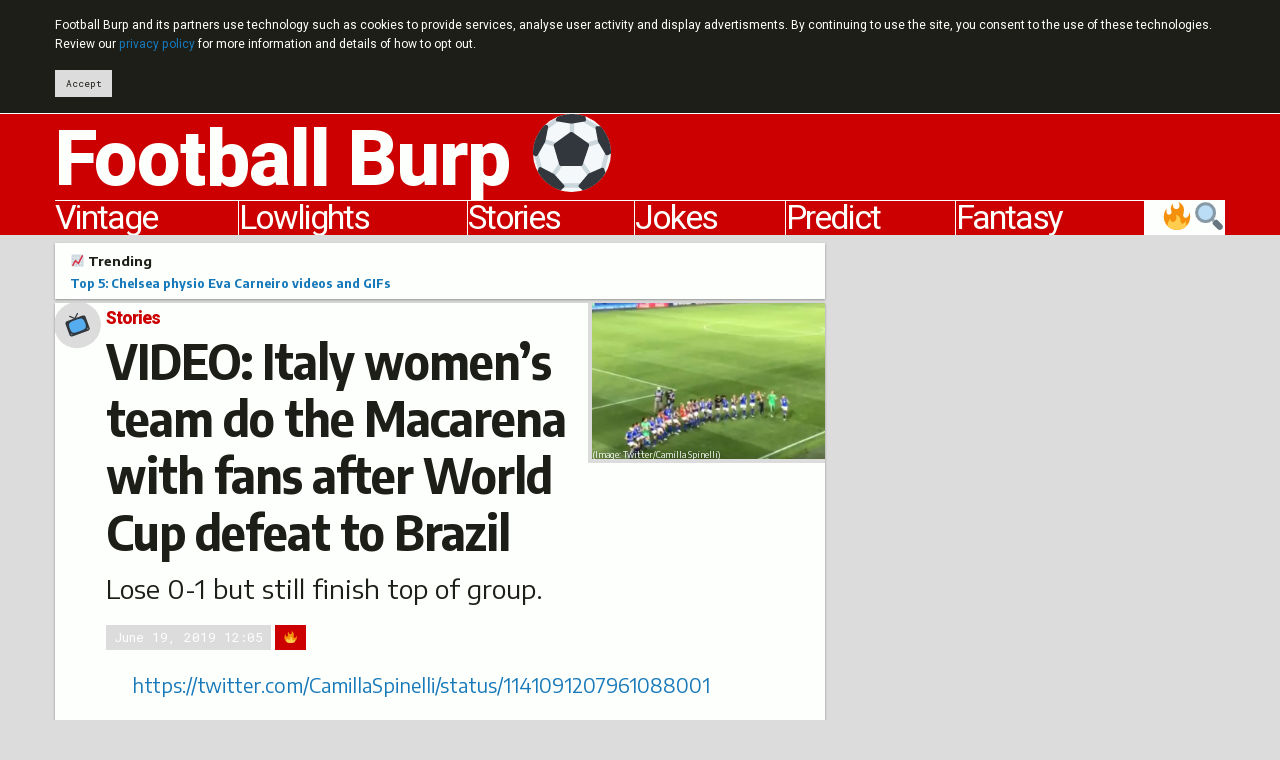

--- FILE ---
content_type: text/html; charset=UTF-8
request_url: https://footballburp.com/wp-admin/admin-ajax.php
body_size: -188
content:
{"post_id":80859,"counted":false,"storage":[],"type":"post"}

--- FILE ---
content_type: text/html; charset=utf-8
request_url: https://www.google.com/recaptcha/api2/aframe
body_size: 267
content:
<!DOCTYPE HTML><html><head><meta http-equiv="content-type" content="text/html; charset=UTF-8"></head><body><script nonce="YfKvd0bYKQaz9MIiCshg8Q">/** Anti-fraud and anti-abuse applications only. See google.com/recaptcha */ try{var clients={'sodar':'https://pagead2.googlesyndication.com/pagead/sodar?'};window.addEventListener("message",function(a){try{if(a.source===window.parent){var b=JSON.parse(a.data);var c=clients[b['id']];if(c){var d=document.createElement('img');d.src=c+b['params']+'&rc='+(localStorage.getItem("rc::a")?sessionStorage.getItem("rc::b"):"");window.document.body.appendChild(d);sessionStorage.setItem("rc::e",parseInt(sessionStorage.getItem("rc::e")||0)+1);localStorage.setItem("rc::h",'1769784474217');}}}catch(b){}});window.parent.postMessage("_grecaptcha_ready", "*");}catch(b){}</script></body></html>